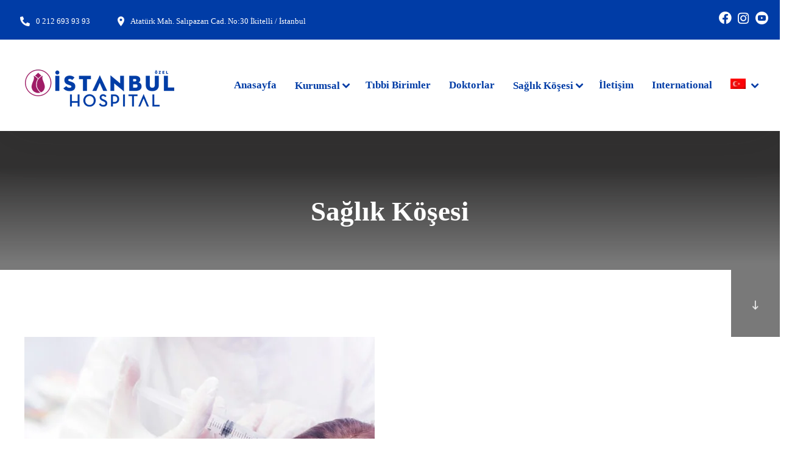

--- FILE ---
content_type: text/html; charset=UTF-8
request_url: https://www.istanbulhospital.com.tr/category/saglik-kosesi/
body_size: 22106
content:
<!doctype html><html lang="tr-TR" prefix="og: https://ogp.me/ns#"><head><script data-no-optimize="1">var litespeed_docref=sessionStorage.getItem("litespeed_docref");litespeed_docref&&(Object.defineProperty(document,"referrer",{get:function(){return litespeed_docref}}),sessionStorage.removeItem("litespeed_docref"));</script> <meta charset="UTF-8"><link data-optimized="2" rel="stylesheet" href="https://www.istanbulhospital.com.tr/wp-content/litespeed/css/1d464e8d98231fc236d67886048b41d0.css?ver=cf14a" /><meta name="viewport" content="width=device-width, initial-scale=1"><link rel="profile" href="//gmpg.org/xfn/11"><link rel="alternate" hreflang="tr" href="https://www.istanbulhospital.com.tr/category/saglik-kosesi/" /><link rel="alternate" hreflang="en" href="https://www.istanbulhospital.com.tr/en/category/health-blog/" /><link rel="alternate" hreflang="x-default" href="https://www.istanbulhospital.com.tr/category/saglik-kosesi/" /><link rel="preconnect" href="https://fonts.googleapis.com"><link rel="preconnect" href="https://fonts.gstatic.com" crossorigin><title>Sağlık Köşesi | Özel İstanbul Hospital</title><meta name="robots" content="follow, index, max-snippet:-1, max-video-preview:-1, max-image-preview:large"/><link rel="canonical" href="https://www.istanbulhospital.com.tr/category/saglik-kosesi/" /><link rel="next" href="https://www.istanbulhospital.com.tr/category/saglik-kosesi/page/2/" /><meta property="og:locale" content="tr_TR" /><meta property="og:type" content="article" /><meta property="og:title" content="Sağlık Köşesi | Özel İstanbul Hospital" /><meta property="og:url" content="https://www.istanbulhospital.com.tr/category/saglik-kosesi/" /><meta property="og:site_name" content="Özel İstanbul Hospital" /><meta name="twitter:card" content="summary_large_image" /><meta name="twitter:title" content="Sağlık Köşesi | Özel İstanbul Hospital" /><meta name="twitter:label1" content="Yazılar" /><meta name="twitter:data1" content="45" /> <script type="application/ld+json" class="rank-math-schema">{"@context":"https://schema.org","@graph":[{"@type":"Organization","@id":"https://www.istanbulhospital.com.tr/#organization","name":"\u00d6zel \u0130stanbul Hospital","url":"https://www.istanbulhospital.com.tr"},{"@type":"WebSite","@id":"https://www.istanbulhospital.com.tr/#website","url":"https://www.istanbulhospital.com.tr","name":"\u00d6zel \u0130stanbul Hospital","publisher":{"@id":"https://www.istanbulhospital.com.tr/#organization"},"inLanguage":"tr"},{"@type":"CollectionPage","@id":"https://www.istanbulhospital.com.tr/category/saglik-kosesi/#webpage","url":"https://www.istanbulhospital.com.tr/category/saglik-kosesi/","name":"Sa\u011fl\u0131k K\u00f6\u015fesi | \u00d6zel \u0130stanbul Hospital","isPartOf":{"@id":"https://www.istanbulhospital.com.tr/#website"},"inLanguage":"tr"}]}</script> <link rel="preconnect" href="https://fonts.gstatic.com/" crossorigin><script type="litespeed/javascript" data-src="https://www.istanbulhospital.com.tr/wp-includes/js/jquery/jquery.min.js?ver=3.7.1" id="jquery-core-js"></script> <link rel="https://api.w.org/" href="https://www.istanbulhospital.com.tr/wp-json/" /><link rel="alternate" type="application/json" href="https://www.istanbulhospital.com.tr/wp-json/wp/v2/categories/73" /><meta name="generator" content="WPML ver:4.5.12 stt:1,53;" /><meta name="cdp-version" content="1.4.5" /><meta name="generator" content="Elementor 3.18.0; features: e_dom_optimization, e_optimized_assets_loading, e_optimized_css_loading, additional_custom_breakpoints, block_editor_assets_optimize, e_image_loading_optimization; settings: css_print_method-external, google_font-enabled, font_display-auto"><link rel="icon" href="https://www.istanbulhospital.com.tr/wp-content/uploads/2022/06/cropped-cropped-istanbulhospitallogo1-1-2-32x32.jpg" sizes="32x32" /><link rel="icon" href="https://www.istanbulhospital.com.tr/wp-content/uploads/2022/06/cropped-cropped-istanbulhospitallogo1-1-2-192x192.jpg" sizes="192x192" /><link rel="apple-touch-icon" href="https://www.istanbulhospital.com.tr/wp-content/uploads/2022/06/cropped-cropped-istanbulhospitallogo1-1-2-180x180.jpg" /><meta name="msapplication-TileImage" content="https://www.istanbulhospital.com.tr/wp-content/uploads/2022/06/cropped-cropped-istanbulhospitallogo1-1-2-270x270.jpg" /></head><body class="archive category category-saglik-kosesi category-73 non-logged-in ehf-footer ehf-template-medsky ehf-stylesheet-medsky cms-header-sticky cms-body-font-default cms-heading-font-custom cms-subheading-font-default elementor-default elementor-kit-4537"><div id="cms-page" class="cms-page"><div class="cms-header-wraps"><div id="cms-header-top" class="cms-header-top empty-none"><div data-elementor-type="wp-post" data-elementor-id="132" class="elementor elementor-132"><section data-particle_enable="false" data-particle-mobile-disabled="false" class="elementor-section elementor-top-section elementor-element elementor-element-7a99020 elementor-section-full_width bg-lighten-primary  p-tb-0 p-lr-4xl-20 cms-justify-content-between elementor-section-height-default elementor-section-height-default cms-section-no-padding-no cms-full-content-with-space-none cms-boxed-bg-false cms-section-boxed-divider-false cms-remove-row-no cms-row-corner-no" data-id="7a99020" data-element_type="section"><div class="cms-overlay-gradient"></div><div class="cms-section-boxed-bg"></div><div class="cms-section-boxed-divider"></div><div class="cms-elementor-section-remove"></div><div class="cms-elementor-section-corner cms-elementor-section-corner-top"></div><div class="cms-elementor-section-corner cms-elementor-section-corner-bottom"></div><div class="elementor-container elementor-column-gap-default " ><div class="elementor-column elementor-col-33 elementor-top-column elementor-element elementor-element-1a4b30a elementor-hidden-tablet elementor-hidden-mobile" data-id="1a4b30a" data-element_type="column"><div class="elementor-widget-wrap elementor-element-populated"><div class="elementor-element elementor-element-6dce6fd flex-basic elementor-hidden-tablet elementor-hidden-mobile cms-quick-contact-layout-1 elementor-widget elementor-widget-cms_quickcontact" data-id="6dce6fd" data-element_type="widget" data-widget_type="cms_quickcontact.default"><div class="elementor-widget-container"><div class="cms-qc-wrap"><div class="cms-qc-inner"><div class="row justify-content-center justify-content-md-start justify-content-lg-start text-white"><div class="cms-qc-list elementor-repeater-item-e758477 col-12 col-sm-auto text-"><div class="row gutters-10 align-items-center justify-content-center"><div class="col-auto"><div aria-hidden="true" class="cms-icon text-white text-16 cmsi-phone-alt" style=""></div></div><div class="col text-white text-13"><div>
<span class="cms-contact-title"></span>
<a class="link-white link-hover-custom" href="tel:02126939393">0 212 693 93 93</a></div><div><span class="cms-contact-title"></span></div></div></div></div><div class="cms-qc-list elementor-repeater-item-fe9b72e col-12 col-sm-auto text-"><div class="row gutters-10 align-items-center justify-content-center"><div class="col-auto"><div aria-hidden="true" class="cms-icon text-white text-16 cmsi-map-marker" style=""></div></div><div class="col text-white text-13"><div>
<span class="cms-contact-title"></span>
<a class="link-white link-hover-custom">Atatürk Mah. Salıpazarı Cad. No:30 İkitelli / İstanbul</a></div><div><span class="cms-contact-title"></span></div></div></div></div></div></div></div></div></div></div></div><div class="elementor-column elementor-col-33 elementor-top-column elementor-element elementor-element-34ceee9 cms-column-element-horizontal elementor-hidden-tablet elementor-hidden-mobile" data-id="34ceee9" data-element_type="column"><div class="elementor-widget-wrap elementor-element-populated"><div class="elementor-element elementor-element-de72bdc cms-socials cms-socials-layout-2 elementor-hidden-tablet elementor-hidden-mobile elementor-widget elementor-widget-cms_socials" data-id="de72bdc" data-element_type="widget" data-widget_type="cms_socials.default"><div class="elementor-widget-container"><div class="cms-socials-wrap"><div class="row gutters-10 gutters-grid justify-content-between"><div class="cms-social cms-social-item col-auto">
<a aria-hidden="true" class="cms-icon  text-30 bg-transparent bg-hover-accent cms-circle text-white text-hover-white fab fa-facebook" style="" href="https://facebook.com" target="_blank"></a></div><div class="cms-social cms-social-item col-auto">
<a aria-hidden="true" class="cms-icon  text-30 bg-transparent bg-hover-accent cms-circle text-white text-hover-white cmsi cmsi-instagram" style="" href="https://www.instagram.com/isthospital/"></a></div><div class="cms-social cms-social-item col-auto">
<a aria-hidden="true" class="cms-icon  text-30 bg-transparent bg-hover-accent cms-circle text-white text-hover-white cmsi cmsi-youtube" style="" href="https://www.youtube.com/c/İstanbulhospitalÖzel"></a></div></div></div></div></div></div></div><div class="elementor-column elementor-col-33 elementor-top-column elementor-element elementor-element-056463d cms-column-element-horizontal elementor-hidden-desktop" data-id="056463d" data-element_type="column"><div class="elementor-widget-wrap elementor-element-populated"><div class="elementor-element elementor-element-53fc17e cms-socials cms-socials-layout-2 elementor-hidden-desktop elementor-widget elementor-widget-cms_socials" data-id="53fc17e" data-element_type="widget" data-widget_type="cms_socials.default"><div class="elementor-widget-container"><div class="cms-socials-wrap"><div class="row gutters-10 gutters-grid justify-content-center"><div class="cms-social cms-social-item col-auto">
<a aria-hidden="true" class="cms-icon  text-30 bg-transparent bg-hover-accent cms-circle text-white text-hover-white fab fa-facebook" style="" href="https://facebook.com" target="_blank"></a></div><div class="cms-social cms-social-item col-auto">
<a aria-hidden="true" class="cms-icon  text-30 bg-transparent bg-hover-accent cms-circle text-white text-hover-white cmsi cmsi-instagram" style="" href="https://www.instagram.com/isthospital/"></a></div><div class="cms-social cms-social-item col-auto">
<a aria-hidden="true" class="cms-icon  text-30 bg-transparent bg-hover-accent cms-circle text-white text-hover-white cmsi cmsi-youtube" style="" href="https://www.youtube.com/c/İstanbulhospitalÖzel"></a></div></div></div></div></div></div></div></div></section></div></div><header id="cms-header" class="cms-header header-layout1 is-sticky"><div class="header-container container-full"><div class="row gutters-xl-40 justify-content-between align-items-center"><div class="cms-header-logo col-auto">
<a class="logo-default" href="https://www.istanbulhospital.com.tr/" title="Özel İstanbul Hospital" rel="home"><img data-lazyloaded="1" src="[data-uri]" width="250" height="120" class="cms-logo" data-src="https://www.istanbulhospital.com.tr/wp-content/uploads/2023/03/istanbul-hospital-logo-ana.png" alt="Özel İstanbul Hospital"/></a><a class="logo-ontop" href="https://www.istanbulhospital.com.tr/" title="Özel İstanbul Hospital" rel="home"><img data-lazyloaded="1" src="[data-uri]" width="250" height="120" class="cms-logo" data-src="https://www.istanbulhospital.com.tr/wp-content/uploads/2023/03/istanbul-hospital-logo-ana.png" alt="Özel İstanbul Hospital"/></a><a class="logo-sticky" href="https://www.istanbulhospital.com.tr/" title="Özel İstanbul Hospital" rel="home"><img data-lazyloaded="1" src="[data-uri]" width="250" height="120" class="cms-logo" data-src="https://www.istanbulhospital.com.tr/wp-content/uploads/2023/03/istanbul-hospital-logo-ana.png" alt="Özel İstanbul Hospital"/></a><a class="logo-mobile" href="https://www.istanbulhospital.com.tr/" title="Özel İstanbul Hospital" rel="home"><img data-lazyloaded="1" src="[data-uri]" width="175" height="75" class="cms-logo" data-src="https://www.istanbulhospital.com.tr/wp-content/uploads/2023/03/istanbul-hospital-logo-mobil.png" alt="Özel İstanbul Hospital"/></a></div><div class="cms-navigation col"><div class="row align-items-center justify-content-between"><div class="col"><div class="row align-items-center gutters-30 justify-content-center"><div class="cms-main-navigation col-12 col-xl-auto"><ul id="cms-primary-menu" class="cms-primary-menu clearfix"><li id="menu-item-5501" class="menu-item menu-item-type-post_type menu-item-object-page menu-item-home menu-item-5501"><a href="https://www.istanbulhospital.com.tr/" class="cms-menu-link">Anasayfa</a></li><li id="menu-item-4507" class="menu-item menu-item-type-post_type menu-item-object-page menu-item-has-children menu-item-4507"><a href="https://www.istanbulhospital.com.tr/hakkimizda/" class="cms-menu-link">Kurumsal<span class="main-menu-toggle"></span></a><ul class="sub-menu"><li id="menu-item-4765" class="menu-item menu-item-type-post_type menu-item-object-page menu-item-4765"><a href="https://www.istanbulhospital.com.tr/hakkimizda/" class="cms-menu-link">Hakkımızda</a></li><li id="menu-item-4736" class="menu-item menu-item-type-post_type menu-item-object-page menu-item-4736"><a href="https://www.istanbulhospital.com.tr/anlasmali-kurumlar/" class="cms-menu-link">Anlaşmalı Kurumlar</a></li><li id="menu-item-4780" class="menu-item menu-item-type-post_type menu-item-object-page menu-item-4780"><a href="https://www.istanbulhospital.com.tr/kariyer/" class="cms-menu-link">Kariyer</a></li><li id="menu-item-4795" class="menu-item menu-item-type-post_type menu-item-object-page menu-item-4795"><a href="https://www.istanbulhospital.com.tr/kisisel-verileri-koruma-kanunu/" class="cms-menu-link">Kişisel Verileri Koruma Kanunu</a></li><li id="menu-item-4792" class="menu-item menu-item-type-post_type menu-item-object-page menu-item-4792"><a href="https://www.istanbulhospital.com.tr/kalite-yonetim-sistemi/" class="cms-menu-link">Kalite Yönetim Sistemi</a></li><li id="menu-item-5751" class="menu-item menu-item-type-post_type menu-item-object-page menu-item-5751"><a href="https://www.istanbulhospital.com.tr/hasta-haklari-ve-sorumluluklari/" class="cms-menu-link">Hasta Hakları ve Sorumlulukları</a></li><li id="menu-item-5750" class="menu-item menu-item-type-post_type menu-item-object-page menu-item-5750"><a href="https://www.istanbulhospital.com.tr/kalite-gostergemiz/" class="cms-menu-link">Kalite Göstergemiz</a></li><li id="menu-item-5870" class="menu-item menu-item-type-post_type menu-item-object-page menu-item-5870"><a href="https://www.istanbulhospital.com.tr/baskanin-mesaji/" class="cms-menu-link">Başkanın Mesajı</a></li><li id="menu-item-5754" class="menu-item menu-item-type-post_type menu-item-object-page menu-item-5754"><a href="https://www.istanbulhospital.com.tr/insan-kaynaklari/" class="cms-menu-link">İnsan Kaynakları</a></li><li id="menu-item-5753" class="menu-item menu-item-type-post_type menu-item-object-page menu-item-5753"><a href="https://www.istanbulhospital.com.tr/misyon-vizyon/" class="cms-menu-link">Misyon Vizyon</a></li><li id="menu-item-5752" class="menu-item menu-item-type-post_type menu-item-object-page menu-item-5752"><a href="https://www.istanbulhospital.com.tr/hizmet-politikasi/" class="cms-menu-link">Hizmet Politikası</a></li><li id="menu-item-15970" class="menu-item menu-item-type-post_type menu-item-object-page menu-item-15970"><a href="https://www.istanbulhospital.com.tr/ziyaret-ve-refakat-politikasi/" class="cms-menu-link">Ziyaret ve Refakat Politikası</a></li><li id="menu-item-14329" class="menu-item menu-item-type-post_type menu-item-object-page menu-item-14329"><a href="https://www.istanbulhospital.com.tr/organizasyon-semasi/" class="cms-menu-link">Organizasyon Şeması</a></li><li id="menu-item-5749" class="menu-item menu-item-type-post_type menu-item-object-page menu-item-5749"><a href="https://www.istanbulhospital.com.tr/gorsel-galeri/" class="cms-menu-link">Görsel Galeri</a></li></ul></li><li id="menu-item-4527" class="menu-item menu-item-type-post_type menu-item-object-page menu-item-4527"><a href="https://www.istanbulhospital.com.tr/tibbi-birimler/" class="cms-menu-link">Tıbbi Birimler</a></li><li id="menu-item-4529" class="menu-item menu-item-type-post_type menu-item-object-page menu-item-4529"><a href="https://www.istanbulhospital.com.tr/doktorlar/" class="cms-menu-link">Doktorlar</a></li><li id="menu-item-4476" class="menu-item menu-item-type-custom menu-item-object-custom menu-item-has-children menu-item-4476"><a href="#" class="cms-menu-link">Sağlık Köşesi<span class="main-menu-toggle"></span></a><ul class="sub-menu"><li id="menu-item-4521" class="menu-item menu-item-type-post_type menu-item-object-page menu-item-4521"><a href="https://www.istanbulhospital.com.tr/yazilar/" class="cms-menu-link">Yazılar</a></li><li id="menu-item-5908" class="menu-item menu-item-type-post_type menu-item-object-page menu-item-5908"><a href="https://www.istanbulhospital.com.tr/videolar/" class="cms-menu-link">Videolar</a></li></ul></li><li id="menu-item-4531" class="menu-item menu-item-type-post_type menu-item-object-page menu-item-4531"><a href="https://www.istanbulhospital.com.tr/iletisim/" class="cms-menu-link">İletişim</a></li><li id="menu-item-14642" class="menu-item menu-item-type-custom menu-item-object-custom menu-item-14642"><a href="https://health.istanbulhospital.com.tr/" class="cms-menu-link">International</a></li><li id="menu-item-wpml-ls-57-tr" class="menu-item wpml-ls-slot-57 wpml-ls-item wpml-ls-item-tr wpml-ls-current-language wpml-ls-menu-item wpml-ls-first-item menu-item-type-wpml_ls_menu_item menu-item-object-wpml_ls_menu_item menu-item-has-children menu-item-wpml-ls-57-tr"><a href="https://www.istanbulhospital.com.tr/category/saglik-kosesi/" class="cms-menu-link"><img data-lazyloaded="1" src="[data-uri]" width="18" height="12" class="wpml-ls-flag"
data-src="https://www.istanbulhospital.com.tr/wp-content/plugins/sitepress-multilingual-cms/res/flags/tr.png"
alt="Türkçe"
/><span class="main-menu-toggle"></span></a><ul class="sub-menu"><li id="menu-item-wpml-ls-57-en" class="menu-item wpml-ls-slot-57 wpml-ls-item wpml-ls-item-en wpml-ls-menu-item wpml-ls-last-item menu-item-type-wpml_ls_menu_item menu-item-object-wpml_ls_menu_item menu-item-wpml-ls-57-en"><a href="https://www.istanbulhospital.com.tr/en/category/health-blog/" class="cms-menu-link"><img data-lazyloaded="1" src="[data-uri]" width="18" height="12" class="wpml-ls-flag"
data-src="https://www.istanbulhospital.com.tr/wp-content/plugins/sitepress-multilingual-cms/res/flags/en.png"
alt="İngilizce"
/></a></li></ul></li></ul></div></div></div><div class="cms-navigation-attrs col-12 col-xl-auto cms-hidden-lg"><div class="cms-navigation-attrs-inner row gutters-20 align-items-center"></div></div></div></div><div class="col col-lg-auto cms-hidden-n-xl"><div class="row align-items-center"><div id="main-menu-mobile" class="main-menu-mobile col-auto">
<span class="btn-nav-mobile open-menu">
<span></span>
</span></div><div
class="wpml-ls-statics-shortcode_actions wpml-ls wpml-ls-legacy-dropdown js-wpml-ls-legacy-dropdown"><ul><li tabindex="0" class="wpml-ls-slot-shortcode_actions wpml-ls-item wpml-ls-item-tr wpml-ls-current-language wpml-ls-first-item wpml-ls-item-legacy-dropdown">
<a href="#" class="js-wpml-ls-item-toggle wpml-ls-item-toggle">
<img data-lazyloaded="1" src="[data-uri]" width="18" height="12" class="wpml-ls-flag"
data-src="https://www.istanbulhospital.com.tr/wp-content/plugins/sitepress-multilingual-cms/res/flags/tr.png"
alt="Türkçe"
width=17
height=12
/></a><ul class="wpml-ls-sub-menu"><li class="wpml-ls-slot-shortcode_actions wpml-ls-item wpml-ls-item-en wpml-ls-last-item">
<a href="https://www.istanbulhospital.com.tr/en/category/health-blog/" class="wpml-ls-link">
<img data-lazyloaded="1" src="[data-uri]" width="18" height="12" class="wpml-ls-flag"
data-src="https://www.istanbulhospital.com.tr/wp-content/plugins/sitepress-multilingual-cms/res/flags/en.png"
alt="İngilizce"
width=17
height=12
/></a></li></ul></li></ul></div></div></div></div></div></header></div><div id="cms-pagetitle" class="cms-pagetitle cms-pagetitle-layout1 relative  cms-pagetitle-bg"><div class="cms-overlay cms-page-title-overlay"></div><div class="cms-page-title-inner relative p-tb-30 p-tb-lg-70 p-tb-xl-120 mb-30 mb-3xl-0"><div class="container cms-ptitle-container"><div class="cms-page-title text-center"><div class="main-title heading text-30 text-lg-50 text-xl-75">Sağlık Köşesi</div></div></div><div class="container cms-breadcrumb-container"><div class="cms-breadcrumb cms-pagetitle-breadcrumb justify-content-center mt-n8"><div class="breadcrumb-item d-flex align-items-center"><a class="breadcrumb-link " href="https://www.istanbulhospital.com.tr/">Anasayfa</a><span class="breadcrumb-divider  cmsi-chevron-right rtl-flip"></span></div><div class="breadcrumb-item d-flex align-items-center"><span class="breadcrumb-text " >Sağlık Köşesi</span><span class="breadcrumb-divider  cmsi-chevron-right rtl-flip"></span></div></div></div></div><div class="cms-ptitle-scroll d-flex w-100"><div class="cms-ptitle-scroll-bg bg-white col"></div>
<a href="#cms-main" class="cms-ptitle-scroll-icons d-flex align-items-center text-center"><span class="cms-ptitle-scroll-icon w-100"><span class="cms-fade-move-down w-100 text-white cmsi-long-arrow-down"></span></span></a></div></div><div id="cms-main" class="cms-main cms-transition"><div class="container"><div class="cms-content-row row gutters-grid"><div id="cms-content-area" class="cms-content-area col-12"><div class="cms-content-archive"><div class="cms-post-archive post-7592 post type-post status-publish format-standard has-post-thumbnail hentry category-saglik-kosesi cms-has-post-thumbnail"><div class="cms-media relative"><div class="cms-featured cms-post-standard loop"><div class="cms-featured-inner relative"><div class="post-image cms-post-image ">
<a href="https://www.istanbulhospital.com.tr/genel-sac-dokulmeleri-ve-problemleri/" title="Genel Saç Dökülmeleri ve Problemleri" rel="nofollow"><img data-lazyloaded="1" src="[data-uri]" fetchpriority="high" width="575" height="575" data-src="https://www.istanbulhospital.com.tr/wp-content/uploads/2022/05/sac-prp-1-ins-kopya-575x575.jpg" class="cms-img" alt="" decoding="async" data-srcset="https://www.istanbulhospital.com.tr/wp-content/uploads/2022/05/sac-prp-1-ins-kopya-575x575.jpg 575w, https://www.istanbulhospital.com.tr/wp-content/uploads/2022/05/sac-prp-1-ins-kopya-1536x1536.jpg 1536w, https://www.istanbulhospital.com.tr/wp-content/uploads/2022/05/sac-prp-1-ins-kopya-700x700.jpg 700w, https://www.istanbulhospital.com.tr/wp-content/uploads/2022/05/sac-prp-1-ins-kopya-300x300.jpg 300w, https://www.istanbulhospital.com.tr/wp-content/uploads/2022/05/sac-prp-1-ins-kopya-600x600.jpg 600w, https://www.istanbulhospital.com.tr/wp-content/uploads/2022/05/sac-prp-1-ins-kopya-100x100.jpg 100w, https://www.istanbulhospital.com.tr/wp-content/uploads/2022/05/sac-prp-1-ins-kopya.jpg 2000w" data-sizes="(max-width: 575px) 100vw, 575px" /></a></div></div></div></div><div class="cms-post-content cms-has-post-thumbnail pt-35"><h3 class="cms-heading cms-post-title text-20 text-lg-24 text-xl-40 lh-1/2 mb-15">                <a href="https://www.istanbulhospital.com.tr/genel-sac-dokulmeleri-ve-problemleri/">Genel Saç Dökülmeleri ve Problemleri                </a></h3><div class="cms-post-excerpt text-17 lh-27 mb-25">
PRP UYGULAMASI ile Saç dökülmesine dur de! Kişiden kendi kanı alınarak, mikrofiltrasyon ve santrifüj yöntemleri ile ayrıştırılma yapılarak platelet ve trombosit hücrelerinden zengin bir plazma elde edilmiş olur. Ayrıştırılmış olan plazma saç köklerine mikroenjeksiyon yöntemi ile uygulanır. Faydaları; Saçı dökülmesini önler Saç folikülü canlılığını artırır, Saç dokusunu onarıp, saçları uzamasına yardımcı olur, Uyuyan saç köklerini canlandırır....</div><div class="navigation cms-page-links clearfix empty-none pb-30"></div><div class="cms-post-readmore">
<a href="https://www.istanbulhospital.com.tr/genel-sac-dokulmeleri-ve-problemleri/" class="cms-readmore btn btn- btn-accent btn-hover-secondary btn-fill btn-style-2">
<span class="cms-btn-content">
<span class="cms-btn-text">Read More</span>
<span class="cms-btn-icon order-last cmsi-arrow-right rtl-flip"></span>                 </span>
</a></div></div></div><div class="cms-post-archive post-7589 post type-post status-publish format-standard has-post-thumbnail hentry category-saglik-kosesi cms-has-post-thumbnail"><div class="cms-media relative"><div class="cms-featured cms-post-standard loop"><div class="cms-featured-inner relative"><div class="post-image cms-post-image ">
<a href="https://www.istanbulhospital.com.tr/bronsit/" title="Bronşit/Bronşiyolit" rel="nofollow"><img data-lazyloaded="1" src="[data-uri]" width="575" height="575" data-src="https://www.istanbulhospital.com.tr/wp-content/uploads/2022/05/Bronsiyal-Astim-ins1-kopya-575x575.jpg" class="cms-img" alt="" decoding="async" data-srcset="https://www.istanbulhospital.com.tr/wp-content/uploads/2022/05/Bronsiyal-Astim-ins1-kopya-575x575.jpg 575w, https://www.istanbulhospital.com.tr/wp-content/uploads/2022/05/Bronsiyal-Astim-ins1-kopya-1536x1536.jpg 1536w, https://www.istanbulhospital.com.tr/wp-content/uploads/2022/05/Bronsiyal-Astim-ins1-kopya-700x700.jpg 700w, https://www.istanbulhospital.com.tr/wp-content/uploads/2022/05/Bronsiyal-Astim-ins1-kopya-300x300.jpg 300w, https://www.istanbulhospital.com.tr/wp-content/uploads/2022/05/Bronsiyal-Astim-ins1-kopya-600x600.jpg 600w, https://www.istanbulhospital.com.tr/wp-content/uploads/2022/05/Bronsiyal-Astim-ins1-kopya-100x100.jpg 100w, https://www.istanbulhospital.com.tr/wp-content/uploads/2022/05/Bronsiyal-Astim-ins1-kopya.jpg 2000w" data-sizes="(max-width: 575px) 100vw, 575px" /></a></div></div></div></div><div class="cms-post-content cms-has-post-thumbnail pt-35"><h3 class="cms-heading cms-post-title text-20 text-lg-24 text-xl-40 lh-1/2 mb-15">                <a href="https://www.istanbulhospital.com.tr/bronsit/">Bronşit/Bronşiyolit                </a></h3><div class="cms-post-excerpt text-17 lh-27 mb-25">
Bronşit Belirtileri; Nefes darlığı Soluk alıp verirken ıslık sesi veya hırıltı Göğüs sıkışması veya ağrı Solunum esnasında kaburgalar arasında çekilmeler Oyun oynarken, geceleri veya gülme sırasında öksürük nöbetleri Zayıflık veya yorgunluk hissi...</div><div class="navigation cms-page-links clearfix empty-none pb-30"></div><div class="cms-post-readmore">
<a href="https://www.istanbulhospital.com.tr/bronsit/" class="cms-readmore btn btn- btn-accent btn-hover-secondary btn-fill btn-style-2">
<span class="cms-btn-content">
<span class="cms-btn-text">Read More</span>
<span class="cms-btn-icon order-last cmsi-arrow-right rtl-flip"></span>                 </span>
</a></div></div></div><div class="cms-post-archive post-7588 post type-post status-publish format-standard has-post-thumbnail hentry category-saglik-kosesi category-saglik-kosesii cms-has-post-thumbnail"><div class="cms-media relative"><div class="cms-featured cms-post-standard loop"><div class="cms-featured-inner relative"><div class="post-image cms-post-image ">
<a href="https://www.istanbulhospital.com.tr/tup-mide-obezite-cerrahisi/" title="Tüp Mide Obezite Cerrahisi" rel="nofollow"><img data-lazyloaded="1" src="[data-uri]" width="575" height="575" data-src="https://www.istanbulhospital.com.tr/wp-content/uploads/2022/05/tup-mide-ins1-kopya-1-575x575.jpg" class="cms-img" alt="" decoding="async" data-srcset="https://www.istanbulhospital.com.tr/wp-content/uploads/2022/05/tup-mide-ins1-kopya-1-575x575.jpg 575w, https://www.istanbulhospital.com.tr/wp-content/uploads/2022/05/tup-mide-ins1-kopya-1-1536x1536.jpg 1536w, https://www.istanbulhospital.com.tr/wp-content/uploads/2022/05/tup-mide-ins1-kopya-1-700x700.jpg 700w, https://www.istanbulhospital.com.tr/wp-content/uploads/2022/05/tup-mide-ins1-kopya-1-300x300.jpg 300w, https://www.istanbulhospital.com.tr/wp-content/uploads/2022/05/tup-mide-ins1-kopya-1-600x600.jpg 600w, https://www.istanbulhospital.com.tr/wp-content/uploads/2022/05/tup-mide-ins1-kopya-1-100x100.jpg 100w, https://www.istanbulhospital.com.tr/wp-content/uploads/2022/05/tup-mide-ins1-kopya-1.jpg 2000w" data-sizes="(max-width: 575px) 100vw, 575px" /></a></div></div></div></div><div class="cms-post-content cms-has-post-thumbnail pt-35"><h3 class="cms-heading cms-post-title text-20 text-lg-24 text-xl-40 lh-1/2 mb-15">                <a href="https://www.istanbulhospital.com.tr/tup-mide-obezite-cerrahisi/">Tüp Mide Obezite Cerrahisi                </a></h3><div class="cms-post-excerpt text-17 lh-27 mb-25">
Tüp Mide Ameliyatı ile Kilo Verim Başarı Oranı %85. Kilo Vermeye Yardım Amacıyla Sindirim Sistemine Cerrahi Müdahalesidir. İleri derece obez olan kişiler, aşırı şişmanlığa bağlı hipertansiyon, uyku apnesi, tip 2 diyabet gibi rahatsızlıklar yaşayanlar için uygundur....</div><div class="navigation cms-page-links clearfix empty-none pb-30"></div><div class="cms-post-readmore">
<a href="https://www.istanbulhospital.com.tr/tup-mide-obezite-cerrahisi/" class="cms-readmore btn btn- btn-accent btn-hover-secondary btn-fill btn-style-2">
<span class="cms-btn-content">
<span class="cms-btn-text">Read More</span>
<span class="cms-btn-icon order-last cmsi-arrow-right rtl-flip"></span>                 </span>
</a></div></div></div><div class="cms-post-archive post-7585 post type-post status-publish format-standard has-post-thumbnail hentry category-saglik-kosesi cms-has-post-thumbnail"><div class="cms-media relative"><div class="cms-featured cms-post-standard loop"><div class="cms-featured-inner relative"><div class="post-image cms-post-image ">
<a href="https://www.istanbulhospital.com.tr/katarakt/" title="Katarakt" rel="nofollow"><img data-lazyloaded="1" src="[data-uri]" width="575" height="575" data-src="https://www.istanbulhospital.com.tr/wp-content/uploads/2022/05/Katarakt-1-ins-kopya-575x575.jpg" class="cms-img" alt="" decoding="async" data-srcset="https://www.istanbulhospital.com.tr/wp-content/uploads/2022/05/Katarakt-1-ins-kopya-575x575.jpg 575w, https://www.istanbulhospital.com.tr/wp-content/uploads/2022/05/Katarakt-1-ins-kopya-1536x1536.jpg 1536w, https://www.istanbulhospital.com.tr/wp-content/uploads/2022/05/Katarakt-1-ins-kopya-700x700.jpg 700w, https://www.istanbulhospital.com.tr/wp-content/uploads/2022/05/Katarakt-1-ins-kopya-300x300.jpg 300w, https://www.istanbulhospital.com.tr/wp-content/uploads/2022/05/Katarakt-1-ins-kopya-600x600.jpg 600w, https://www.istanbulhospital.com.tr/wp-content/uploads/2022/05/Katarakt-1-ins-kopya-100x100.jpg 100w, https://www.istanbulhospital.com.tr/wp-content/uploads/2022/05/Katarakt-1-ins-kopya.jpg 2000w" data-sizes="(max-width: 575px) 100vw, 575px" /></a></div></div></div></div><div class="cms-post-content cms-has-post-thumbnail pt-35"><h3 class="cms-heading cms-post-title text-20 text-lg-24 text-xl-40 lh-1/2 mb-15">                <a href="https://www.istanbulhospital.com.tr/katarakt/">Katarakt                </a></h3><div class="cms-post-excerpt text-17 lh-27 mb-25">
Katarakt Nasıl Tedavi Edilir; Katarakt sadece cerrahi yöntem ile tedavi edilir. Katarakt cerrahisinde tercih edilen en iyi yöntem FAKO (Fakoemülsifikasyon) yöntemidir. Diğer ameliyatların aksine, dikişsiz ameliyat yöntemidir. Ameliyat sırasında kataraktlı göz merceği özel bir cihaz yardımıyla temizlenir ve hastaya özel bir ömürlük göz içi merceği yerleştirilir. Ameliyat günü taburcu edilir ve hasta net bir şekilde görmeye başlar. Katarakt Belirtileri ve Tedavisi; Uz...</div><div class="navigation cms-page-links clearfix empty-none pb-30"></div><div class="cms-post-readmore">
<a href="https://www.istanbulhospital.com.tr/katarakt/" class="cms-readmore btn btn- btn-accent btn-hover-secondary btn-fill btn-style-2">
<span class="cms-btn-content">
<span class="cms-btn-text">Read More</span>
<span class="cms-btn-icon order-last cmsi-arrow-right rtl-flip"></span>                 </span>
</a></div></div></div><div class="cms-post-archive post-7583 post type-post status-publish format-standard has-post-thumbnail hentry category-saglik-kosesi cms-has-post-thumbnail"><div class="cms-media relative"><div class="cms-featured cms-post-standard loop"><div class="cms-featured-inner relative"><div class="post-image cms-post-image ">
<a href="https://www.istanbulhospital.com.tr/diyabet-belirtileri/" title="Diyabet Belirtileri" rel="nofollow"><img data-lazyloaded="1" src="[data-uri]" width="575" height="575" data-src="https://www.istanbulhospital.com.tr/wp-content/uploads/2022/05/seker-hastaligi-1-ins-kopya-575x575.jpg" class="cms-img" alt="" decoding="async" data-srcset="https://www.istanbulhospital.com.tr/wp-content/uploads/2022/05/seker-hastaligi-1-ins-kopya-575x575.jpg 575w, https://www.istanbulhospital.com.tr/wp-content/uploads/2022/05/seker-hastaligi-1-ins-kopya-1536x1536.jpg 1536w, https://www.istanbulhospital.com.tr/wp-content/uploads/2022/05/seker-hastaligi-1-ins-kopya-700x700.jpg 700w, https://www.istanbulhospital.com.tr/wp-content/uploads/2022/05/seker-hastaligi-1-ins-kopya-300x300.jpg 300w, https://www.istanbulhospital.com.tr/wp-content/uploads/2022/05/seker-hastaligi-1-ins-kopya-600x600.jpg 600w, https://www.istanbulhospital.com.tr/wp-content/uploads/2022/05/seker-hastaligi-1-ins-kopya-100x100.jpg 100w, https://www.istanbulhospital.com.tr/wp-content/uploads/2022/05/seker-hastaligi-1-ins-kopya.jpg 2000w" data-sizes="(max-width: 575px) 100vw, 575px" /></a></div></div></div></div><div class="cms-post-content cms-has-post-thumbnail pt-35"><h3 class="cms-heading cms-post-title text-20 text-lg-24 text-xl-40 lh-1/2 mb-15">                <a href="https://www.istanbulhospital.com.tr/diyabet-belirtileri/">Diyabet Belirtileri                </a></h3><div class="cms-post-excerpt text-17 lh-27 mb-25">
Aşırı yemek yeme isteği Ağız kuruluğu hissi ve su içme isteği Sık sık idrara çıkma Sürekli yorgunluk hali ve halsiz hissetme Ciltte kuruma ve kaşınma Bulanık görme El, ayak ve bacakta karıncalanma Yaraların zor iyileşmesi Gülhan gürbüz Beauty Bakırköy Güzellik Salonu...</div><div class="navigation cms-page-links clearfix empty-none pb-30"></div><div class="cms-post-readmore">
<a href="https://www.istanbulhospital.com.tr/diyabet-belirtileri/" class="cms-readmore btn btn- btn-accent btn-hover-secondary btn-fill btn-style-2">
<span class="cms-btn-content">
<span class="cms-btn-text">Read More</span>
<span class="cms-btn-icon order-last cmsi-arrow-right rtl-flip"></span>                 </span>
</a></div></div></div><div class="cms-post-archive post-7580 post type-post status-publish format-standard has-post-thumbnail hentry category-saglik-kosesi cms-has-post-thumbnail"><div class="cms-media relative"><div class="cms-featured cms-post-standard loop"><div class="cms-featured-inner relative"><div class="post-image cms-post-image ">
<a href="https://www.istanbulhospital.com.tr/smear-testi/" title="Smear Testi" rel="nofollow"><img data-lazyloaded="1" src="[data-uri]" width="575" height="575" data-src="https://www.istanbulhospital.com.tr/wp-content/uploads/2022/05/Smear-testi-ins1-kopya-1-575x575.jpg" class="cms-img" alt="" decoding="async" data-srcset="https://www.istanbulhospital.com.tr/wp-content/uploads/2022/05/Smear-testi-ins1-kopya-1-575x575.jpg 575w, https://www.istanbulhospital.com.tr/wp-content/uploads/2022/05/Smear-testi-ins1-kopya-1-1536x1536.jpg 1536w, https://www.istanbulhospital.com.tr/wp-content/uploads/2022/05/Smear-testi-ins1-kopya-1-700x700.jpg 700w, https://www.istanbulhospital.com.tr/wp-content/uploads/2022/05/Smear-testi-ins1-kopya-1-300x300.jpg 300w, https://www.istanbulhospital.com.tr/wp-content/uploads/2022/05/Smear-testi-ins1-kopya-1-600x600.jpg 600w, https://www.istanbulhospital.com.tr/wp-content/uploads/2022/05/Smear-testi-ins1-kopya-1-100x100.jpg 100w, https://www.istanbulhospital.com.tr/wp-content/uploads/2022/05/Smear-testi-ins1-kopya-1.jpg 2000w" data-sizes="(max-width: 575px) 100vw, 575px" /></a></div></div></div></div><div class="cms-post-content cms-has-post-thumbnail pt-35"><h3 class="cms-heading cms-post-title text-20 text-lg-24 text-xl-40 lh-1/2 mb-15">                <a href="https://www.istanbulhospital.com.tr/smear-testi/">Smear Testi                </a></h3><div class="cms-post-excerpt text-17 lh-27 mb-25">
Rahim ağzı kanseri, kadınlar arasında en sık görülen 2. kanser türü olup, tüm kanserlere bağlı ölümlere oranı %7,7 dir. Erken yaşta cinsel ilişkiye başlamak, birden fazla seksüel partner, HPV enfeksiyonu rahim ağzı kanseri nedenleri arasındadır....</div><div class="navigation cms-page-links clearfix empty-none pb-30"></div><div class="cms-post-readmore">
<a href="https://www.istanbulhospital.com.tr/smear-testi/" class="cms-readmore btn btn- btn-accent btn-hover-secondary btn-fill btn-style-2">
<span class="cms-btn-content">
<span class="cms-btn-text">Read More</span>
<span class="cms-btn-icon order-last cmsi-arrow-right rtl-flip"></span>                 </span>
</a></div></div></div><div class="cms-post-archive post-7579 post type-post status-publish format-standard has-post-thumbnail hentry category-saglik-kosesi cms-has-post-thumbnail"><div class="cms-media relative"><div class="cms-featured cms-post-standard loop"><div class="cms-featured-inner relative"><div class="post-image cms-post-image ">
<a href="https://www.istanbulhospital.com.tr/ekg-ve-kan-basinci-izlemi/" title="24 Saat Ekg ve Kan Basıncı İzlemi, Holter Monitorizasyon" rel="nofollow"><img data-lazyloaded="1" src="[data-uri]" width="575" height="575" data-src="https://www.istanbulhospital.com.tr/wp-content/uploads/2022/05/Tansiyon-Holter-ins1-kopya-575x575.jpg" class="cms-img" alt="" decoding="async" data-srcset="https://www.istanbulhospital.com.tr/wp-content/uploads/2022/05/Tansiyon-Holter-ins1-kopya-575x575.jpg 575w, https://www.istanbulhospital.com.tr/wp-content/uploads/2022/05/Tansiyon-Holter-ins1-kopya-1536x1536.jpg 1536w, https://www.istanbulhospital.com.tr/wp-content/uploads/2022/05/Tansiyon-Holter-ins1-kopya-700x700.jpg 700w, https://www.istanbulhospital.com.tr/wp-content/uploads/2022/05/Tansiyon-Holter-ins1-kopya-300x300.jpg 300w, https://www.istanbulhospital.com.tr/wp-content/uploads/2022/05/Tansiyon-Holter-ins1-kopya-600x600.jpg 600w, https://www.istanbulhospital.com.tr/wp-content/uploads/2022/05/Tansiyon-Holter-ins1-kopya-100x100.jpg 100w, https://www.istanbulhospital.com.tr/wp-content/uploads/2022/05/Tansiyon-Holter-ins1-kopya.jpg 2000w" data-sizes="(max-width: 575px) 100vw, 575px" /></a></div></div></div></div><div class="cms-post-content cms-has-post-thumbnail pt-35"><h3 class="cms-heading cms-post-title text-20 text-lg-24 text-xl-40 lh-1/2 mb-15">                <a href="https://www.istanbulhospital.com.tr/ekg-ve-kan-basinci-izlemi/">24 Saat Ekg ve Kan Basıncı İzlemi, Holter Monitorizasyon                </a></h3><div class="cms-post-excerpt text-17 lh-27 mb-25">
Tansiyon Holter, hipertansiyonun teşhis edilmesine yardımcı olur. Tansiyon Holter 24, 48 veya 72 saat boyunca ve belirli aralıklarla kan basıncını ölçerek kaydetmeye yarayan bir cihazdır....</div><div class="navigation cms-page-links clearfix empty-none pb-30"></div><div class="cms-post-readmore">
<a href="https://www.istanbulhospital.com.tr/ekg-ve-kan-basinci-izlemi/" class="cms-readmore btn btn- btn-accent btn-hover-secondary btn-fill btn-style-2">
<span class="cms-btn-content">
<span class="cms-btn-text">Read More</span>
<span class="cms-btn-icon order-last cmsi-arrow-right rtl-flip"></span>                 </span>
</a></div></div></div><div class="cms-post-archive post-7577 post type-post status-publish format-standard has-post-thumbnail hentry category-saglik-kosesi cms-has-post-thumbnail"><div class="cms-media relative"><div class="cms-featured cms-post-standard loop"><div class="cms-featured-inner relative"><div class="post-image cms-post-image ">
<a href="https://www.istanbulhospital.com.tr/rinoplasti-estetik-burun/" title="Rinoplasti (Estetik Burun)" rel="nofollow"><img data-lazyloaded="1" src="[data-uri]" width="658" height="575" data-src="https://www.istanbulhospital.com.tr/wp-content/uploads/2022/05/burun-estetigi1-ins-kopya-658x575.jpg" class="cms-img" alt="" decoding="async" data-srcset="https://www.istanbulhospital.com.tr/wp-content/uploads/2022/05/burun-estetigi1-ins-kopya-658x575.jpg 658w, https://www.istanbulhospital.com.tr/wp-content/uploads/2022/05/burun-estetigi1-ins-kopya-1536x1342.jpg 1536w, https://www.istanbulhospital.com.tr/wp-content/uploads/2022/05/burun-estetigi1-ins-kopya-600x524.jpg 600w, https://www.istanbulhospital.com.tr/wp-content/uploads/2022/05/burun-estetigi1-ins-kopya.jpg 2000w" data-sizes="(max-width: 658px) 100vw, 658px" /></a></div></div></div></div><div class="cms-post-content cms-has-post-thumbnail pt-35"><h3 class="cms-heading cms-post-title text-20 text-lg-24 text-xl-40 lh-1/2 mb-15">                <a href="https://www.istanbulhospital.com.tr/rinoplasti-estetik-burun/">Rinoplasti (Estetik Burun)                </a></h3><div class="cms-post-excerpt text-17 lh-27 mb-25">
Burun, yüzün ortasında nefes koku gibi fonksiyonların yanında yüz şeklini belirleyen en temel unsurlardan biridir. Rinoplasti ameliyatında asıl amaç burnun yüze uygun doğal ve yüze uyumlu bir görünüme kavuşturulmasıdır, bununla birlikte hastada fonksiyonel problemler varsa bunlar da düzeltilir....</div><div class="navigation cms-page-links clearfix empty-none pb-30"></div><div class="cms-post-readmore">
<a href="https://www.istanbulhospital.com.tr/rinoplasti-estetik-burun/" class="cms-readmore btn btn- btn-accent btn-hover-secondary btn-fill btn-style-2">
<span class="cms-btn-content">
<span class="cms-btn-text">Read More</span>
<span class="cms-btn-icon order-last cmsi-arrow-right rtl-flip"></span>                 </span>
</a></div></div></div><div class="cms-post-archive post-7575 post type-post status-publish format-standard has-post-thumbnail hentry category-saglik-kosesi cms-has-post-thumbnail"><div class="cms-media relative"><div class="cms-featured cms-post-standard loop"><div class="cms-featured-inner relative"><div class="post-image cms-post-image ">
<a href="https://www.istanbulhospital.com.tr/alzhimer-hastaligi-ve-diger-demanslar/" title="Alzhimer Hastalığı ve Diğer Demanslar" rel="nofollow"><img data-lazyloaded="1" src="[data-uri]" width="575" height="575" data-src="https://www.istanbulhospital.com.tr/wp-content/uploads/2022/05/Alzheimer-2-ins-kopya-575x575.jpg" class="cms-img" alt="" decoding="async" data-srcset="https://www.istanbulhospital.com.tr/wp-content/uploads/2022/05/Alzheimer-2-ins-kopya-575x575.jpg 575w, https://www.istanbulhospital.com.tr/wp-content/uploads/2022/05/Alzheimer-2-ins-kopya-1536x1536.jpg 1536w, https://www.istanbulhospital.com.tr/wp-content/uploads/2022/05/Alzheimer-2-ins-kopya-700x700.jpg 700w, https://www.istanbulhospital.com.tr/wp-content/uploads/2022/05/Alzheimer-2-ins-kopya-300x300.jpg 300w, https://www.istanbulhospital.com.tr/wp-content/uploads/2022/05/Alzheimer-2-ins-kopya-600x600.jpg 600w, https://www.istanbulhospital.com.tr/wp-content/uploads/2022/05/Alzheimer-2-ins-kopya-100x100.jpg 100w, https://www.istanbulhospital.com.tr/wp-content/uploads/2022/05/Alzheimer-2-ins-kopya.jpg 2000w" data-sizes="(max-width: 575px) 100vw, 575px" /></a></div></div></div></div><div class="cms-post-content cms-has-post-thumbnail pt-35"><h3 class="cms-heading cms-post-title text-20 text-lg-24 text-xl-40 lh-1/2 mb-15">                <a href="https://www.istanbulhospital.com.tr/alzhimer-hastaligi-ve-diger-demanslar/">Alzhimer Hastalığı ve Diğer Demanslar                </a></h3><div class="cms-post-excerpt text-17 lh-27 mb-25">
Alzhimer Belirtileri; • Kısa Dönemli Hafıza Kaybı • Yazma ve Konuşmada Oluşan Yeni Sorunlar • Aşina Olunan İşleri Yaparken Zorluk Yaşamak • Yanlış veya Zayıf Kararlar • Zaman ve Yer Karmaşıklığı • Soyut Düşünceyle İlgili Sorunlar • Ruh Hâli ve Davranışlarda Değişimler • Eşyaları Yanlış Yere Koyma ve Adımları Takip Edememe • Sosyal Aktivitelerden Geri Çekilme • Görsel İmajları ve Mekansal İlişkileri Anlamada Zorluk Demanslar Belirtileri;...</div><div class="navigation cms-page-links clearfix empty-none pb-30"></div><div class="cms-post-readmore">
<a href="https://www.istanbulhospital.com.tr/alzhimer-hastaligi-ve-diger-demanslar/" class="cms-readmore btn btn- btn-accent btn-hover-secondary btn-fill btn-style-2">
<span class="cms-btn-content">
<span class="cms-btn-text">Read More</span>
<span class="cms-btn-icon order-last cmsi-arrow-right rtl-flip"></span>                 </span>
</a></div></div></div><div class="cms-post-archive post-7573 post type-post status-publish format-standard has-post-thumbnail hentry category-saglik-kosesii category-saglik-kosesi cms-has-post-thumbnail"><div class="cms-media relative"><div class="cms-featured cms-post-standard loop"><div class="cms-featured-inner relative"><div class="post-image cms-post-image ">
<a href="https://www.istanbulhospital.com.tr/varikosel-kisirlik/" title="Varikosel (Kısırlık)" rel="nofollow"><img data-lazyloaded="1" src="[data-uri]" width="575" height="575" data-src="https://www.istanbulhospital.com.tr/wp-content/uploads/2022/05/Varikosel-2-ins-kopya-1-575x575.jpg" class="cms-img" alt="" decoding="async" data-srcset="https://www.istanbulhospital.com.tr/wp-content/uploads/2022/05/Varikosel-2-ins-kopya-1-575x575.jpg 575w, https://www.istanbulhospital.com.tr/wp-content/uploads/2022/05/Varikosel-2-ins-kopya-1-1536x1536.jpg 1536w, https://www.istanbulhospital.com.tr/wp-content/uploads/2022/05/Varikosel-2-ins-kopya-1-700x700.jpg 700w, https://www.istanbulhospital.com.tr/wp-content/uploads/2022/05/Varikosel-2-ins-kopya-1-300x300.jpg 300w, https://www.istanbulhospital.com.tr/wp-content/uploads/2022/05/Varikosel-2-ins-kopya-1-600x600.jpg 600w, https://www.istanbulhospital.com.tr/wp-content/uploads/2022/05/Varikosel-2-ins-kopya-1-100x100.jpg 100w, https://www.istanbulhospital.com.tr/wp-content/uploads/2022/05/Varikosel-2-ins-kopya-1.jpg 2000w" data-sizes="(max-width: 575px) 100vw, 575px" /></a></div></div></div></div><div class="cms-post-content cms-has-post-thumbnail pt-35"><h3 class="cms-heading cms-post-title text-20 text-lg-24 text-xl-40 lh-1/2 mb-15">                <a href="https://www.istanbulhospital.com.tr/varikosel-kisirlik/">Varikosel (Kısırlık)                </a></h3><div class="cms-post-excerpt text-17 lh-27 mb-25">
Varikosel daha çok şişman, uzun boylu, ağır spor yapan, varisleri olan, çok sıcak suyla banyo yapan, sık sık saunaya giden erkekleri tehdit ediyor. Varikosel Belirtileri;  Şişlik Kabarıklık Testiste ağrı şeklinde belirti verebilir. Testislerin küçülmesi nadir de olsa bazı hastalarda görülebilir. Damarlardaki genişleme, bir süre sonra dışarıdan görülecek kadar belirginleşip bacaklarda görülen varis benzeri bir şekil alabilir.Varikosel ilerlerse ve tedavi edilmezs...</div><div class="navigation cms-page-links clearfix empty-none pb-30"></div><div class="cms-post-readmore">
<a href="https://www.istanbulhospital.com.tr/varikosel-kisirlik/" class="cms-readmore btn btn- btn-accent btn-hover-secondary btn-fill btn-style-2">
<span class="cms-btn-content">
<span class="cms-btn-text">Read More</span>
<span class="cms-btn-icon order-last cmsi-arrow-right rtl-flip"></span>                 </span>
</a></div></div></div></div><nav class="navigation posts-pagination ">
<span aria-current="page" class="page-numbers current">1</span>
<a class="page-numbers" href="https://www.istanbulhospital.com.tr/category/saglik-kosesi/page/2/">2</a>
<a class="next page-numbers" href="https://www.istanbulhospital.com.tr/category/saglik-kosesi/page/2/"><span class="nav-next-icon"></span></a></nav></div></div></div><footer itemtype="https://schema.org/WPFooter" itemscope="itemscope" id="colophon" role="contentinfo"><div class='footer-width-fixer'><div data-elementor-type="wp-post" data-elementor-id="13148" class="elementor elementor-13148"><section data-particle_enable="false" data-particle-mobile-disabled="false" class="elementor-section elementor-top-section elementor-element elementor-element-93b7561 bg-custom-3  text-cdd2db pt- pb- elementor-section-boxed elementor-section-height-default elementor-section-height-default cms-section-no-padding-no cms-boxed-bg-false cms-section-boxed-divider-false cms-remove-row-no cms-row-corner-no" data-id="93b7561" data-element_type="section"><div class="cms-overlay-gradient"></div><div class="cms-section-boxed-bg"></div><div class="cms-section-boxed-divider"></div><div class="cms-elementor-section-remove"></div><div class="cms-elementor-section-corner cms-elementor-section-corner-top"></div><div class="cms-elementor-section-corner cms-elementor-section-corner-bottom"></div><div class="elementor-container elementor-column-gap-default " ><div class="elementor-column elementor-col-33 elementor-top-column elementor-element elementor-element-6b7767c9" data-id="6b7767c9" data-element_type="column"><div class="elementor-widget-wrap elementor-element-populated"><div class="elementor-element elementor-element-3074fe7d cms-quick-contact-layout-2 elementor-widget elementor-widget-cms_quickcontact" data-id="3074fe7d" data-element_type="widget" data-widget_type="cms_quickcontact.default"><div class="elementor-widget-container"><div class="cms-qc-wrap text- text-secondary"><div class="cms-qc-inner"><h5 class="cms-mainheading cms-heading mb-20  text-white empty-none">İletişim</h5><div class="extra-space clearfix"></div><div class="cms-desc mb-15  text-custom-2 empty-none">Bizimle iletişime geçebilirsiniz.</div><div class="extra-space clearfix"></div><div class="cms-qc-lists"><div class="cms-qc-list elementor-repeater-item-6f0eefe text-white"><div class="row gutters-20 gutters-grid align-items-center justify-content-"><div class="col-auto empty-none"><div aria-hidden="true" class="cms-icon text-white text-16 cmsi-phone-alt" style=""></div></div><div class="col heading font-400 text-secondary text-22"><div>
<span class="cms-contact-title empty-none"></span>
<a class="link-white link-hover-white" href="tel:02126939393">0 212 693 93 93</a></div><div><span class="cms-contact-title"></span></div></div></div></div></div><div class="qc-maps"><div class="cms-mapadd pt-25  text-custom-2 empty-none">Özel İstanbul Hastanesi, Atatürk, Salıpazarı Cd. No:30, 34307 Küçükçekmece/İstanbul</div><div class="extra-space clearfix"></div>
<a href="https://g.page/istanbulhospital?share" target="_blank" class="mt-20 d-block">    <span class="cms-maptext text-14 font-700 d-flex align-items-center  text-white empty-none"><span class="cmsi-map-marker mr-10"></span>Konum</span><div class="extra-space clearfix"></div>
</a></div></div></div></div></div></div></div><div class="elementor-column elementor-col-33 elementor-top-column elementor-element elementor-element-23d71756" data-id="23d71756" data-element_type="column"><div class="elementor-widget-wrap elementor-element-populated"><div class="elementor-element elementor-element-7c4e32c9 cms-menu-layout-1 elementor-widget elementor-widget-cms_menu" data-id="7c4e32c9" data-element_type="widget" data-widget_type="cms_menu.default"><div class="elementor-widget-container"><div class="cms-menu-wraps relative"><h5 class="cms-largeheading cms-heading mt-n5 mb-25  text-white empty-none"><a class="menu-heading" href="">E - Servisler</a></h5><div class="extra-space clearfix"></div><div class="menu-footer_tr_link-container"><ul id="menu-footer_tr_link" class="cms-menu cms-menu-vert text-"><li id="menu-item-13250" class="menu-item menu-item-type-post_type menu-item-object-page menu-item-13250"><div class="link-custom-2 link-hover-white bg-transparent bg-hover-transparent cms-transition"><a href="https://www.istanbulhospital.com.tr/e-sikayet/" class="cms-menu-link">E-Şikayet</a></div></li><li id="menu-item-13251" class="menu-item menu-item-type-post_type menu-item-object-page menu-item-13251"><div class="link-custom-2 link-hover-white bg-transparent bg-hover-transparent cms-transition"><a href="https://www.istanbulhospital.com.tr/e-oneri/" class="cms-menu-link">E-Öneri</a></div></li><li id="menu-item-13252" class="menu-item menu-item-type-post_type menu-item-object-page menu-item-13252"><div class="link-custom-2 link-hover-white bg-transparent bg-hover-transparent cms-transition"><a href="https://www.istanbulhospital.com.tr/e-tesekkur/" class="cms-menu-link">E-Teşekkür</a></div></li></ul></div></div></div></div></div></div><div class="elementor-column elementor-col-33 elementor-top-column elementor-element elementor-element-3d0b5909" data-id="3d0b5909" data-element_type="column"><div class="elementor-widget-wrap elementor-element-populated"><div class="elementor-element elementor-element-1d71e3ae cms-socials cms-socials-layout-1 elementor-widget elementor-widget-cms_socials" data-id="1d71e3ae" data-element_type="widget" data-widget_type="cms_socials.default"><div class="elementor-widget-container"><div class="cms-socials-wrap"><div class="row gutters-10 gutters-grid justify-content-start"><div class="cms-social cms-social-item col-auto">
<a aria-hidden="true" class="cms-icon  text-71 bg-transparent bg-hover-accent cms-circle text-white text-hover-white cmsi-facebook" style="" href="https://www.facebook.com/isthospital" target="_blank"></a></div><div class="cms-social cms-social-item col-auto">
<a aria-hidden="true" class="cms-icon  text-71 bg-transparent bg-hover-accent cms-circle text-white text-hover-white cmsi cmsi-instagram" style="" href="https://www.instagram.com/isthospital/" target="_blank"></a></div><div class="cms-social cms-social-item col-auto">
<a aria-hidden="true" class="cms-icon  text-71 bg-transparent bg-hover-accent cms-circle text-white text-hover-white cmsi cmsi-youtube" style="" href="https://www.youtube.com/c/%C4%B0stanbulhospital%C3%96zel"></a></div></div></div></div></div><div class="elementor-element elementor-element-17c079a5 elementor-widget-mobile__width-inherit elementor-hidden-tablet elementor-hidden-mobile cms-menu-layout-1 elementor-widget elementor-widget-cms_menu" data-id="17c079a5" data-element_type="widget" data-widget_type="cms_menu.default"><div class="elementor-widget-container"><div class="cms-menu-wraps relative"><h5 class="cms-largeheading cms-heading mt-n5 mb-25  text-white empty-none"><a class="menu-heading" href="">Kurumsal</a></h5><div class="extra-space clearfix"></div><div class="menu-yardim_fotter-container"><ul id="menu-yardim_fotter" class="cms-menu cms-menu-vert text-"><li id="menu-item-13257" class="menu-item menu-item-type-post_type menu-item-object-page menu-item-13257"><div class="link-custom-2 link-hover-white bg-transparent bg-hover-transparent cms-transition"><a href="https://www.istanbulhospital.com.tr/kariyer/" class="cms-menu-link">Kariyer</a></div></li><li id="menu-item-13256" class="menu-item menu-item-type-post_type menu-item-object-page menu-item-13256"><div class="link-custom-2 link-hover-white bg-transparent bg-hover-transparent cms-transition"><a href="https://www.istanbulhospital.com.tr/kalite-yonetim-sistemi/" class="cms-menu-link">Kalite Yönetim Sistemi</a></div></li></ul></div></div></div></div><div class="elementor-element elementor-element-e1df73d cms-copyright-layout-1 elementor-widget elementor-widget-cms_copyright" data-id="e1df73d" data-element_type="widget" data-widget_type="cms_copyright.default"><div class="elementor-widget-container"><div class="cms-copyright-text text-start  text-lg-start text-body link-custom link-hover-custom">
Editör: Özlem Altınsoy — 0541 698 30 79
Güncelleme: <a href="#" target="_blank">Aronya Reklam Ajansı</a> — Güncelleme Tarihi: 26.09.2025</div></div></div></div></div></div></section></div></div></footer></div><div id="cms-search-popup" class="cms-search-popup cms-modal-html cms-transition bg-white"><div class="cms-modal-close cms-transition"><span class="cmsi-remove"></span></div><div class="cms-search-popup-inner cms-modal-inner container"><form role="search" method="get" class="cms-search-form cms-search-form-popup" action="https://www.istanbulhospital.com.tr/">
<input type="search" class="cms-search-field" placeholder="Type Words Then Enter" value="" name="s" />
<button type="submit" class="cms-search-submit" value="Search"></button></form></div></div>
<a href="#cms-page" class="cms-scroll-top"><span class="cms-scroll-top-arrow cms-scroll-top-icon"><span class="cmsi-long-arrow-up"></span></span></a><div id="cookie-law-info-bar" data-nosnippet="true"><span><div class="cli-bar-container cli-style-v2"><div class="cli-bar-message">Sitemizi kullanarak çerezlere (cookie) izin vermektesiniz.<br>Detaylı bilgi için Çerez Politika'mızı inceleyebilirsiniz.</div><div class="cli-bar-btn_container"><a role='button' class="medium cli-plugin-button cli-plugin-main-button cli_settings_button" style="margin:0px 5px 0px 0px">Çerez Ayarları</a><a id="wt-cli-accept-all-btn" role='button' data-cli_action="accept_all" class="wt-cli-element medium cli-plugin-button wt-cli-accept-all-btn cookie_action_close_header cli_action_button">Tümünü Kabul Et</a><a role='button' id="cookie_action_close_header_reject" class="medium cli-plugin-button cli-plugin-main-button cookie_action_close_header_reject cli_action_button wt-cli-reject-btn" data-cli_action="reject">Reddet</a></div></div> </span></div><div id="cookie-law-info-again" data-nosnippet="true"><span id="cookie_hdr_showagain">Manage consent</span></div><div class="cli-modal" data-nosnippet="true" id="cliSettingsPopup" tabindex="-1" role="dialog" aria-labelledby="cliSettingsPopup" aria-hidden="true"><div class="cli-modal-dialog" role="document"><div class="cli-modal-content cli-bar-popup">
<button type="button" class="cli-modal-close" id="cliModalClose">
<svg class="" viewBox="0 0 24 24"><path d="M19 6.41l-1.41-1.41-5.59 5.59-5.59-5.59-1.41 1.41 5.59 5.59-5.59 5.59 1.41 1.41 5.59-5.59 5.59 5.59 1.41-1.41-5.59-5.59z"></path><path d="M0 0h24v24h-24z" fill="none"></path></svg>
<span class="wt-cli-sr-only">Close</span>
</button><div class="cli-modal-body"><div class="cli-container-fluid cli-tab-container"><div class="cli-row"><div class="cli-col-12 cli-align-items-stretch cli-px-0"><div class="cli-privacy-overview"><h4>Privacy Overview</h4><div class="cli-privacy-content"><div class="cli-privacy-content-text">This website uses cookies to improve your experience while you navigate through the website. Out of these, the cookies that are categorized as necessary are stored on your browser as they are essential for the working of basic functionalities of the website. We also use third-party cookies that help us analyze and understand how you use this website. These cookies will be stored in your browser only with your consent. You also have the option to opt-out of these cookies. But opting out of some of these cookies may affect your browsing experience.</div></div>
<a class="cli-privacy-readmore" aria-label="Show more" role="button" data-readmore-text="Show more" data-readless-text="Show less"></a></div></div><div class="cli-col-12 cli-align-items-stretch cli-px-0 cli-tab-section-container"><div class="cli-tab-section"><div class="cli-tab-header">
<a role="button" tabindex="0" class="cli-nav-link cli-settings-mobile" data-target="necessary" data-toggle="cli-toggle-tab">
Necessary							</a><div class="wt-cli-necessary-checkbox">
<input type="checkbox" class="cli-user-preference-checkbox"  id="wt-cli-checkbox-necessary" data-id="checkbox-necessary" checked="checked"  />
<label class="form-check-label" for="wt-cli-checkbox-necessary">Necessary</label></div>
<span class="cli-necessary-caption">Always Enabled</span></div><div class="cli-tab-content"><div class="cli-tab-pane cli-fade" data-id="necessary"><div class="wt-cli-cookie-description">
Necessary cookies are absolutely essential for the website to function properly. These cookies ensure basic functionalities and security features of the website, anonymously.<table class="cookielawinfo-row-cat-table cookielawinfo-winter"><thead><tr><th class="cookielawinfo-column-1">Cookie</th><th class="cookielawinfo-column-3">Duration</th><th class="cookielawinfo-column-4">Description</th></tr></thead><tbody><tr class="cookielawinfo-row"><td class="cookielawinfo-column-1">cookielawinfo-checkbox-analytics</td><td class="cookielawinfo-column-3">11 months</td><td class="cookielawinfo-column-4">This cookie is set by GDPR Cookie Consent plugin. The cookie is used to store the user consent for the cookies in the category "Analytics".</td></tr><tr class="cookielawinfo-row"><td class="cookielawinfo-column-1">cookielawinfo-checkbox-functional</td><td class="cookielawinfo-column-3">11 months</td><td class="cookielawinfo-column-4">The cookie is set by GDPR cookie consent to record the user consent for the cookies in the category "Functional".</td></tr><tr class="cookielawinfo-row"><td class="cookielawinfo-column-1">cookielawinfo-checkbox-functional</td><td class="cookielawinfo-column-3">11 months</td><td class="cookielawinfo-column-4">The cookie is set by GDPR cookie consent to record the user consent for the cookies in the category "Functional".</td></tr><tr class="cookielawinfo-row"><td class="cookielawinfo-column-1">cookielawinfo-checkbox-necessary</td><td class="cookielawinfo-column-3">11 months</td><td class="cookielawinfo-column-4">This cookie is set by GDPR Cookie Consent plugin. The cookies is used to store the user consent for the cookies in the category "Necessary".</td></tr><tr class="cookielawinfo-row"><td class="cookielawinfo-column-1">cookielawinfo-checkbox-others</td><td class="cookielawinfo-column-3">11 months</td><td class="cookielawinfo-column-4">This cookie is set by GDPR Cookie Consent plugin. The cookie is used to store the user consent for the cookies in the category "Other.</td></tr><tr class="cookielawinfo-row"><td class="cookielawinfo-column-1">cookielawinfo-checkbox-performance</td><td class="cookielawinfo-column-3">11 months</td><td class="cookielawinfo-column-4">This cookie is set by GDPR Cookie Consent plugin. The cookie is used to store the user consent for the cookies in the category "Performance".</td></tr><tr class="cookielawinfo-row"><td class="cookielawinfo-column-1">viewed_cookie_policy</td><td class="cookielawinfo-column-3">11 months</td><td class="cookielawinfo-column-4">The cookie is set by the GDPR Cookie Consent plugin and is used to store whether or not user has consented to the use of cookies. It does not store any personal data.</td></tr><tr class="cookielawinfo-row"><td class="cookielawinfo-column-1">viewed_cookie_policy</td><td class="cookielawinfo-column-3">11 months</td><td class="cookielawinfo-column-4">The cookie is set by the GDPR Cookie Consent plugin and is used to store whether or not user has consented to the use of cookies. It does not store any personal data.</td></tr></tbody></table></div></div></div></div><div class="cli-tab-section"><div class="cli-tab-header">
<a role="button" tabindex="0" class="cli-nav-link cli-settings-mobile" data-target="functional" data-toggle="cli-toggle-tab">
Functional							</a><div class="cli-switch">
<input type="checkbox" id="wt-cli-checkbox-functional" class="cli-user-preference-checkbox"  data-id="checkbox-functional" />
<label for="wt-cli-checkbox-functional" class="cli-slider" data-cli-enable="Enabled" data-cli-disable="Disabled"><span class="wt-cli-sr-only">Functional</span></label></div></div><div class="cli-tab-content"><div class="cli-tab-pane cli-fade" data-id="functional"><div class="wt-cli-cookie-description">
Functional cookies help to perform certain functionalities like sharing the content of the website on social media platforms, collect feedbacks, and other third-party features.</div></div></div></div><div class="cli-tab-section"><div class="cli-tab-header">
<a role="button" tabindex="0" class="cli-nav-link cli-settings-mobile" data-target="performance" data-toggle="cli-toggle-tab">
Performance							</a><div class="cli-switch">
<input type="checkbox" id="wt-cli-checkbox-performance" class="cli-user-preference-checkbox"  data-id="checkbox-performance" />
<label for="wt-cli-checkbox-performance" class="cli-slider" data-cli-enable="Enabled" data-cli-disable="Disabled"><span class="wt-cli-sr-only">Performance</span></label></div></div><div class="cli-tab-content"><div class="cli-tab-pane cli-fade" data-id="performance"><div class="wt-cli-cookie-description">
Performance cookies are used to understand and analyze the key performance indexes of the website which helps in delivering a better user experience for the visitors.</div></div></div></div><div class="cli-tab-section"><div class="cli-tab-header">
<a role="button" tabindex="0" class="cli-nav-link cli-settings-mobile" data-target="analytics" data-toggle="cli-toggle-tab">
Analytics							</a><div class="cli-switch">
<input type="checkbox" id="wt-cli-checkbox-analytics" class="cli-user-preference-checkbox"  data-id="checkbox-analytics" />
<label for="wt-cli-checkbox-analytics" class="cli-slider" data-cli-enable="Enabled" data-cli-disable="Disabled"><span class="wt-cli-sr-only">Analytics</span></label></div></div><div class="cli-tab-content"><div class="cli-tab-pane cli-fade" data-id="analytics"><div class="wt-cli-cookie-description">
Analytical cookies are used to understand how visitors interact with the website. These cookies help provide information on metrics the number of visitors, bounce rate, traffic source, etc.</div></div></div></div><div class="cli-tab-section"><div class="cli-tab-header">
<a role="button" tabindex="0" class="cli-nav-link cli-settings-mobile" data-target="advertisement" data-toggle="cli-toggle-tab">
Advertisement							</a><div class="cli-switch">
<input type="checkbox" id="wt-cli-checkbox-advertisement" class="cli-user-preference-checkbox"  data-id="checkbox-advertisement" />
<label for="wt-cli-checkbox-advertisement" class="cli-slider" data-cli-enable="Enabled" data-cli-disable="Disabled"><span class="wt-cli-sr-only">Advertisement</span></label></div></div><div class="cli-tab-content"><div class="cli-tab-pane cli-fade" data-id="advertisement"><div class="wt-cli-cookie-description">
Advertisement cookies are used to provide visitors with relevant ads and marketing campaigns. These cookies track visitors across websites and collect information to provide customized ads.</div></div></div></div><div class="cli-tab-section"><div class="cli-tab-header">
<a role="button" tabindex="0" class="cli-nav-link cli-settings-mobile" data-target="others" data-toggle="cli-toggle-tab">
Others							</a><div class="cli-switch">
<input type="checkbox" id="wt-cli-checkbox-others" class="cli-user-preference-checkbox"  data-id="checkbox-others" />
<label for="wt-cli-checkbox-others" class="cli-slider" data-cli-enable="Enabled" data-cli-disable="Disabled"><span class="wt-cli-sr-only">Others</span></label></div></div><div class="cli-tab-content"><div class="cli-tab-pane cli-fade" data-id="others"><div class="wt-cli-cookie-description">
Other uncategorized cookies are those that are being analyzed and have not been classified into a category as yet.</div></div></div></div></div></div></div></div><div class="cli-modal-footer"><div class="wt-cli-element cli-container-fluid cli-tab-container"><div class="cli-row"><div class="cli-col-12 cli-align-items-stretch cli-px-0"><div class="cli-tab-footer wt-cli-privacy-overview-actions">
<a id="wt-cli-privacy-save-btn" role="button" tabindex="0" data-cli-action="accept" class="wt-cli-privacy-btn cli_setting_save_button wt-cli-privacy-accept-btn cli-btn">SAVE &amp; ACCEPT</a></div></div></div></div></div></div></div></div><div class="cli-modal-backdrop cli-fade cli-settings-overlay"></div><div class="cli-modal-backdrop cli-fade cli-popupbar-overlay"></div>
 <script data-no-optimize="1">!function(t,e){"object"==typeof exports&&"undefined"!=typeof module?module.exports=e():"function"==typeof define&&define.amd?define(e):(t="undefined"!=typeof globalThis?globalThis:t||self).LazyLoad=e()}(this,function(){"use strict";function e(){return(e=Object.assign||function(t){for(var e=1;e<arguments.length;e++){var n,a=arguments[e];for(n in a)Object.prototype.hasOwnProperty.call(a,n)&&(t[n]=a[n])}return t}).apply(this,arguments)}function i(t){return e({},it,t)}function o(t,e){var n,a="LazyLoad::Initialized",i=new t(e);try{n=new CustomEvent(a,{detail:{instance:i}})}catch(t){(n=document.createEvent("CustomEvent")).initCustomEvent(a,!1,!1,{instance:i})}window.dispatchEvent(n)}function l(t,e){return t.getAttribute(gt+e)}function c(t){return l(t,bt)}function s(t,e){return function(t,e,n){e=gt+e;null!==n?t.setAttribute(e,n):t.removeAttribute(e)}(t,bt,e)}function r(t){return s(t,null),0}function u(t){return null===c(t)}function d(t){return c(t)===vt}function f(t,e,n,a){t&&(void 0===a?void 0===n?t(e):t(e,n):t(e,n,a))}function _(t,e){nt?t.classList.add(e):t.className+=(t.className?" ":"")+e}function v(t,e){nt?t.classList.remove(e):t.className=t.className.replace(new RegExp("(^|\\s+)"+e+"(\\s+|$)")," ").replace(/^\s+/,"").replace(/\s+$/,"")}function g(t){return t.llTempImage}function b(t,e){!e||(e=e._observer)&&e.unobserve(t)}function p(t,e){t&&(t.loadingCount+=e)}function h(t,e){t&&(t.toLoadCount=e)}function n(t){for(var e,n=[],a=0;e=t.children[a];a+=1)"SOURCE"===e.tagName&&n.push(e);return n}function m(t,e){(t=t.parentNode)&&"PICTURE"===t.tagName&&n(t).forEach(e)}function a(t,e){n(t).forEach(e)}function E(t){return!!t[st]}function I(t){return t[st]}function y(t){return delete t[st]}function A(e,t){var n;E(e)||(n={},t.forEach(function(t){n[t]=e.getAttribute(t)}),e[st]=n)}function k(a,t){var i;E(a)&&(i=I(a),t.forEach(function(t){var e,n;e=a,(t=i[n=t])?e.setAttribute(n,t):e.removeAttribute(n)}))}function L(t,e,n){_(t,e.class_loading),s(t,ut),n&&(p(n,1),f(e.callback_loading,t,n))}function w(t,e,n){n&&t.setAttribute(e,n)}function x(t,e){w(t,ct,l(t,e.data_sizes)),w(t,rt,l(t,e.data_srcset)),w(t,ot,l(t,e.data_src))}function O(t,e,n){var a=l(t,e.data_bg_multi),i=l(t,e.data_bg_multi_hidpi);(a=at&&i?i:a)&&(t.style.backgroundImage=a,n=n,_(t=t,(e=e).class_applied),s(t,ft),n&&(e.unobserve_completed&&b(t,e),f(e.callback_applied,t,n)))}function N(t,e){!e||0<e.loadingCount||0<e.toLoadCount||f(t.callback_finish,e)}function C(t,e,n){t.addEventListener(e,n),t.llEvLisnrs[e]=n}function M(t){return!!t.llEvLisnrs}function z(t){if(M(t)){var e,n,a=t.llEvLisnrs;for(e in a){var i=a[e];n=e,i=i,t.removeEventListener(n,i)}delete t.llEvLisnrs}}function R(t,e,n){var a;delete t.llTempImage,p(n,-1),(a=n)&&--a.toLoadCount,v(t,e.class_loading),e.unobserve_completed&&b(t,n)}function T(o,r,c){var l=g(o)||o;M(l)||function(t,e,n){M(t)||(t.llEvLisnrs={});var a="VIDEO"===t.tagName?"loadeddata":"load";C(t,a,e),C(t,"error",n)}(l,function(t){var e,n,a,i;n=r,a=c,i=d(e=o),R(e,n,a),_(e,n.class_loaded),s(e,dt),f(n.callback_loaded,e,a),i||N(n,a),z(l)},function(t){var e,n,a,i;n=r,a=c,i=d(e=o),R(e,n,a),_(e,n.class_error),s(e,_t),f(n.callback_error,e,a),i||N(n,a),z(l)})}function G(t,e,n){var a,i,o,r,c;t.llTempImage=document.createElement("IMG"),T(t,e,n),E(c=t)||(c[st]={backgroundImage:c.style.backgroundImage}),o=n,r=l(a=t,(i=e).data_bg),c=l(a,i.data_bg_hidpi),(r=at&&c?c:r)&&(a.style.backgroundImage='url("'.concat(r,'")'),g(a).setAttribute(ot,r),L(a,i,o)),O(t,e,n)}function D(t,e,n){var a;T(t,e,n),a=e,e=n,(t=It[(n=t).tagName])&&(t(n,a),L(n,a,e))}function V(t,e,n){var a;a=t,(-1<yt.indexOf(a.tagName)?D:G)(t,e,n)}function F(t,e,n){var a;t.setAttribute("loading","lazy"),T(t,e,n),a=e,(e=It[(n=t).tagName])&&e(n,a),s(t,vt)}function j(t){t.removeAttribute(ot),t.removeAttribute(rt),t.removeAttribute(ct)}function P(t){m(t,function(t){k(t,Et)}),k(t,Et)}function S(t){var e;(e=At[t.tagName])?e(t):E(e=t)&&(t=I(e),e.style.backgroundImage=t.backgroundImage)}function U(t,e){var n;S(t),n=e,u(e=t)||d(e)||(v(e,n.class_entered),v(e,n.class_exited),v(e,n.class_applied),v(e,n.class_loading),v(e,n.class_loaded),v(e,n.class_error)),r(t),y(t)}function $(t,e,n,a){var i;n.cancel_on_exit&&(c(t)!==ut||"IMG"===t.tagName&&(z(t),m(i=t,function(t){j(t)}),j(i),P(t),v(t,n.class_loading),p(a,-1),r(t),f(n.callback_cancel,t,e,a)))}function q(t,e,n,a){var i,o,r=(o=t,0<=pt.indexOf(c(o)));s(t,"entered"),_(t,n.class_entered),v(t,n.class_exited),i=t,o=a,n.unobserve_entered&&b(i,o),f(n.callback_enter,t,e,a),r||V(t,n,a)}function H(t){return t.use_native&&"loading"in HTMLImageElement.prototype}function B(t,i,o){t.forEach(function(t){return(a=t).isIntersecting||0<a.intersectionRatio?q(t.target,t,i,o):(e=t.target,n=t,a=i,t=o,void(u(e)||(_(e,a.class_exited),$(e,n,a,t),f(a.callback_exit,e,n,t))));var e,n,a})}function J(e,n){var t;et&&!H(e)&&(n._observer=new IntersectionObserver(function(t){B(t,e,n)},{root:(t=e).container===document?null:t.container,rootMargin:t.thresholds||t.threshold+"px"}))}function K(t){return Array.prototype.slice.call(t)}function Q(t){return t.container.querySelectorAll(t.elements_selector)}function W(t){return c(t)===_t}function X(t,e){return e=t||Q(e),K(e).filter(u)}function Y(e,t){var n;(n=Q(e),K(n).filter(W)).forEach(function(t){v(t,e.class_error),r(t)}),t.update()}function t(t,e){var n,a,t=i(t);this._settings=t,this.loadingCount=0,J(t,this),n=t,a=this,Z&&window.addEventListener("online",function(){Y(n,a)}),this.update(e)}var Z="undefined"!=typeof window,tt=Z&&!("onscroll"in window)||"undefined"!=typeof navigator&&/(gle|ing|ro)bot|crawl|spider/i.test(navigator.userAgent),et=Z&&"IntersectionObserver"in window,nt=Z&&"classList"in document.createElement("p"),at=Z&&1<window.devicePixelRatio,it={elements_selector:".lazy",container:tt||Z?document:null,threshold:300,thresholds:null,data_src:"src",data_srcset:"srcset",data_sizes:"sizes",data_bg:"bg",data_bg_hidpi:"bg-hidpi",data_bg_multi:"bg-multi",data_bg_multi_hidpi:"bg-multi-hidpi",data_poster:"poster",class_applied:"applied",class_loading:"litespeed-loading",class_loaded:"litespeed-loaded",class_error:"error",class_entered:"entered",class_exited:"exited",unobserve_completed:!0,unobserve_entered:!1,cancel_on_exit:!0,callback_enter:null,callback_exit:null,callback_applied:null,callback_loading:null,callback_loaded:null,callback_error:null,callback_finish:null,callback_cancel:null,use_native:!1},ot="src",rt="srcset",ct="sizes",lt="poster",st="llOriginalAttrs",ut="loading",dt="loaded",ft="applied",_t="error",vt="native",gt="data-",bt="ll-status",pt=[ut,dt,ft,_t],ht=[ot],mt=[ot,lt],Et=[ot,rt,ct],It={IMG:function(t,e){m(t,function(t){A(t,Et),x(t,e)}),A(t,Et),x(t,e)},IFRAME:function(t,e){A(t,ht),w(t,ot,l(t,e.data_src))},VIDEO:function(t,e){a(t,function(t){A(t,ht),w(t,ot,l(t,e.data_src))}),A(t,mt),w(t,lt,l(t,e.data_poster)),w(t,ot,l(t,e.data_src)),t.load()}},yt=["IMG","IFRAME","VIDEO"],At={IMG:P,IFRAME:function(t){k(t,ht)},VIDEO:function(t){a(t,function(t){k(t,ht)}),k(t,mt),t.load()}},kt=["IMG","IFRAME","VIDEO"];return t.prototype={update:function(t){var e,n,a,i=this._settings,o=X(t,i);{if(h(this,o.length),!tt&&et)return H(i)?(e=i,n=this,o.forEach(function(t){-1!==kt.indexOf(t.tagName)&&F(t,e,n)}),void h(n,0)):(t=this._observer,i=o,t.disconnect(),a=t,void i.forEach(function(t){a.observe(t)}));this.loadAll(o)}},destroy:function(){this._observer&&this._observer.disconnect(),Q(this._settings).forEach(function(t){y(t)}),delete this._observer,delete this._settings,delete this.loadingCount,delete this.toLoadCount},loadAll:function(t){var e=this,n=this._settings;X(t,n).forEach(function(t){b(t,e),V(t,n,e)})},restoreAll:function(){var e=this._settings;Q(e).forEach(function(t){U(t,e)})}},t.load=function(t,e){e=i(e);V(t,e)},t.resetStatus=function(t){r(t)},Z&&function(t,e){if(e)if(e.length)for(var n,a=0;n=e[a];a+=1)o(t,n);else o(t,e)}(t,window.lazyLoadOptions),t});!function(e,t){"use strict";function a(){t.body.classList.add("litespeed_lazyloaded")}function n(){console.log("[LiteSpeed] Start Lazy Load Images"),d=new LazyLoad({elements_selector:"[data-lazyloaded]",callback_finish:a}),o=function(){d.update()},e.MutationObserver&&new MutationObserver(o).observe(t.documentElement,{childList:!0,subtree:!0,attributes:!0})}var d,o;e.addEventListener?e.addEventListener("load",n,!1):e.attachEvent("onload",n)}(window,document);</script><script data-no-optimize="1">var litespeed_vary=document.cookie.replace(/(?:(?:^|.*;\s*)_lscache_vary\s*\=\s*([^;]*).*$)|^.*$/,"");litespeed_vary||fetch("/wp-content/plugins/litespeed-cache/guest.vary.php",{method:"POST",cache:"no-cache",redirect:"follow"}).then(e=>e.json()).then(e=>{console.log(e),e.hasOwnProperty("reload")&&"yes"==e.reload&&(sessionStorage.setItem("litespeed_docref",document.referrer),window.location.reload(!0))});</script><script data-optimized="1" type="litespeed/javascript" data-src="https://www.istanbulhospital.com.tr/wp-content/litespeed/js/76aafda5cc2f5d024f9e6f4e2bf1c288.js?ver=cf14a"></script><script>const litespeed_ui_events=["mouseover","click","keydown","wheel","touchmove","touchstart"];var urlCreator=window.URL||window.webkitURL;function litespeed_load_delayed_js_force(){console.log("[LiteSpeed] Start Load JS Delayed"),litespeed_ui_events.forEach(e=>{window.removeEventListener(e,litespeed_load_delayed_js_force,{passive:!0})}),document.querySelectorAll("iframe[data-litespeed-src]").forEach(e=>{e.setAttribute("src",e.getAttribute("data-litespeed-src"))}),"loading"==document.readyState?window.addEventListener("DOMContentLoaded",litespeed_load_delayed_js):litespeed_load_delayed_js()}litespeed_ui_events.forEach(e=>{window.addEventListener(e,litespeed_load_delayed_js_force,{passive:!0})});async function litespeed_load_delayed_js(){let t=[];for(var d in document.querySelectorAll('script[type="litespeed/javascript"]').forEach(e=>{t.push(e)}),t)await new Promise(e=>litespeed_load_one(t[d],e));document.dispatchEvent(new Event("DOMContentLiteSpeedLoaded")),window.dispatchEvent(new Event("DOMContentLiteSpeedLoaded"))}function litespeed_load_one(t,e){console.log("[LiteSpeed] Load ",t);var d=document.createElement("script");d.addEventListener("load",e),d.addEventListener("error",e),t.getAttributeNames().forEach(e=>{"type"!=e&&d.setAttribute("data-src"==e?"src":e,t.getAttribute(e))});let a=!(d.type="text/javascript");!d.src&&t.textContent&&(d.src=litespeed_inline2src(t.textContent),a=!0),t.after(d),t.remove(),a&&e()}function litespeed_inline2src(t){try{var d=urlCreator.createObjectURL(new Blob([t.replace(/^(?:<!--)?(.*?)(?:-->)?$/gm,"$1")],{type:"text/javascript"}))}catch(e){d="data:text/javascript;base64,"+btoa(t.replace(/^(?:<!--)?(.*?)(?:-->)?$/gm,"$1"))}return d}</script></body></html>
<!-- Page optimized by LiteSpeed Cache @2026-01-29 09:39:43 -->

<!-- Page cached by LiteSpeed Cache 6.1 on 2026-01-29 09:39:43 -->
<!-- Guest Mode -->
<!-- QUIC.cloud UCSS in queue -->